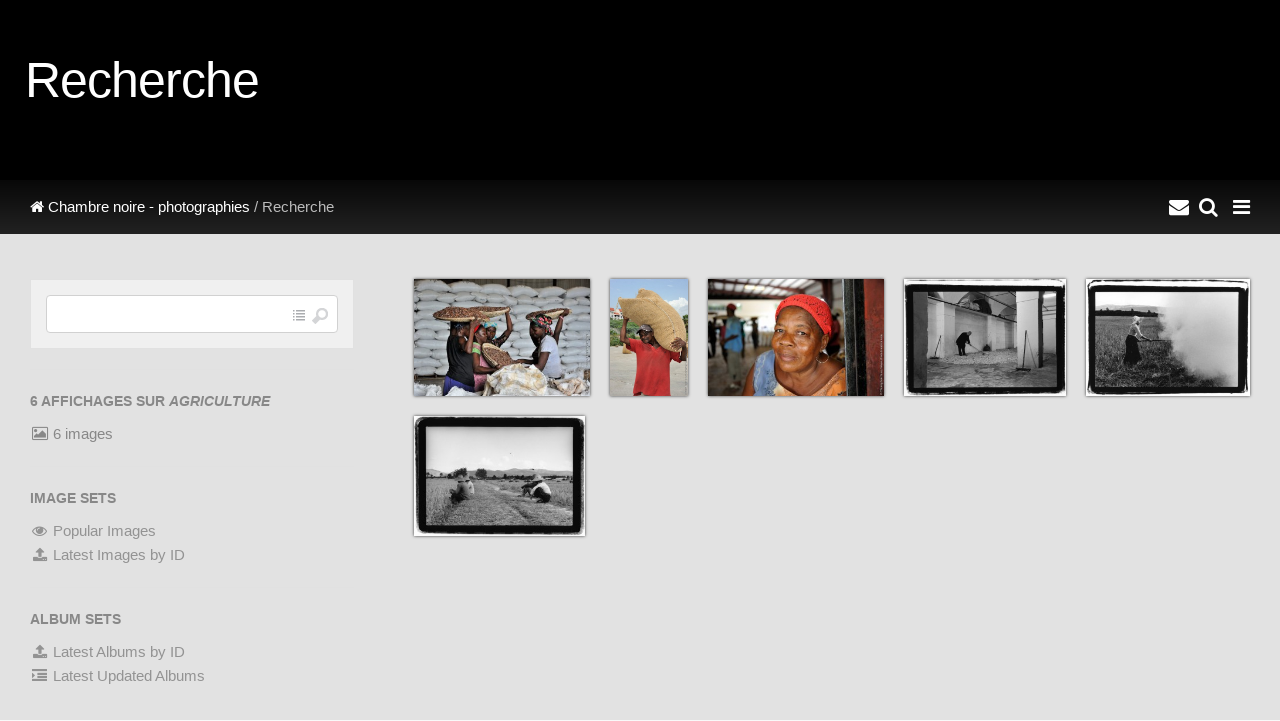

--- FILE ---
content_type: text/html; charset=UTF-8
request_url: https://chambrenoire.com/page/search/tags/agriculture/
body_size: 6583
content:

<!DOCTYPE html>
<html>
<head>
	<meta charset="UTF-8" />
		<script type="text/javascript" src="/zp-core/js/jquery.js"></script>
				<style type="text/css">
			.themeSwitcherControlLink {
 position: fixed;
 z-index: 10000;
 left: 0px;
 top: 0px;
 border-bottom: 1px solid #444;
 border-left: 1px solid #444;
 color: black;
 padding: 2px;
 background-color: #f5f5f5 !important;
}
			</style>
					<script type="text/javascript">
			// <!-- <![CDATA[
			function switchTheme(reloc) {
				window.location = reloc.replace(/%t/, $('#themeSwitcher').val());
			}
			// ]]> -->
		</script>
				<script type="text/javascript">
			// <!-- <![CDATA[
			function switchCMS(checked) {
				window.location = '?cmsSwitch=' + checked;
			}
			// ]]> -->
		</script>
		<title>Recherche | Chambre noire - photographies | Chambre noire</title>	<meta name="viewport" content="width=device-width, initial-scale=1.0, minimum-scale=1.0, maximum-scale=1.0, user-scalable=no">

	<link rel="stylesheet" href="/themes/chambre-noire/css/normalize.css">
	<link rel="stylesheet" href="/themes/chambre-noire/css/skeleton.css">
	<link rel="stylesheet" href="/themes/chambre-noire/css/font-awesome.min.css" type="text/css" />

	<link rel="stylesheet" href="/themes/chambre-noire/css/pushy.css">
	<link rel="stylesheet" href="/themes/chambre-noire/css/ss.css" />

	<link rel="stylesheet" href="/themes/chambre-noire/js/swipebox/css/swipebox.css" />
	<link rel="stylesheet" href="/themes/chambre-noire/js/justifiedgallery/justifiedGallery.min.css" />
	<link rel="stylesheet" href="/themes/chambre-noire/css/style.css">

	<script src="/themes/chambre-noire/js/modernizr.custom.js"></script>
	
	<link rel="shortcut icon" href="/themes/chambre-noire/images/favicon.ico">
	<link rel="apple-touch-icon-precomposed" href="/themes/chambre-noire/images/favicon-152.png">
	<meta name="msapplication-TileColor" content="#ffffff">
	<meta name="msapplication-TileImage" content="/themes/chambre-noire/images/favicon-144.png">
	
	<style>
		.inner{max-width:1400px;}		#logo-text {
  text-shadow: 0px 0px 9px #777;}
#main{background:#e2e2e2;}
#latestnews li h3 a {font-weight:bold;color:#e2e2e2;text-decoration:none;}
.news-content {color: #4a4a4a;}
#nav a:hover{background:#191919;color:#fff;}
#nav li.active a,#nav a.active{font-weight:bold;color:#fff;background: #000000;}
#ss-wrap{height:90%;}
#ss-wrap{height:90vh;}
#bottom-links{background:none;}
.desc, #main p, .taglist {text-align: justify;}
.taglist li a {text-transform: lowercase;}
#bottom-modules, .bar {background: linear-gradient(#080808, #222222);}
#nav-logo-text h1{color:#fff;}
.gallery-sidebar h1 {font-size:200%;}
	</style>

</head>
<body>
			<!-- Pushy Menu -->
	<nav class="pushy pushy-right">
				<img id="nav-logo" src="/uploaded/logo.png" alt="Chambre noire - photographies" /><h3 id="nav-logo-text" >Chambre noire - photographies</h3>
				<ul id="nav">
						<li><a href="https://www.chambrenoire.com">Chambre noire</a><li>
						<li >
				<a href="/" title="Galerie">Galerie</a>
			</li>
						<li>
				<a href="/news/">Actualités</a>
				<ul id="">
	<li class=""><a href="/news/category/expositions/" title="Expositions">Expositions</a>	</li>
	<li class=""><a href="/news/category/livres/" title="Livres">Livres</a>	</li>
	<li class=""><a href="/news/category/annonce/" title="Annonces">Annonces</a></li>
</ul>
			</li>
						
	<li class=""><a href="/pages/Chambre-noire/" title="Chambre noire ?">Chambre noire ?</a></li>
			<li class="active" >
				<a href="/page/archive/" title="Archive/Search">Rechercher</a>
			</li>
						<li >
				<a href="/page/contact/"  title="Contact">Contact</a>			</li>
						<li><span class="gallery-menu-divider">Photographies</span>
				<ul id="">
<li class=""><a href="/sur-le-vif/" title="Vif">Vif</a>
</li>
<li class=""><a href="/christian-avril/" title="Christian Avril">Christian Avril</a>
</li>
<li class=""><a href="/herve-bruhat/" title="Hervé Bruhat">Hervé Bruhat</a>
</li>
<li class=""><a href="/bruce-clarke/" title="Bruce Clarke">Bruce Clarke</a>
</li>
<li class=""><a href="/claude-dityvon/" title="Claude Dityvon">Claude Dityvon</a>
</li>
<li class=""><a href="/lily-franey/" title="Lily Franey">Lily Franey</a>
</li>
<li class=""><a href="/jean-claude-gautrand/" title="Jean-Claude Gautrand">Jean-Claude Gautrand</a>
</li>
<li class=""><a href="/herve-gloaguen/" title="Hervé Gloaguen">Hervé Gloaguen</a>
</li>
<li class=""><a href="/francois-goudier/" title="François Goudier">François Goudier</a>
</li>
<li class=""><a href="/fouad-houiche/" title="Fouad Houiche">Fouad Houiche</a>
</li>
<li class=""><a href="/laurence-kourcia/" title="Laurence Kourcia">Laurence Kourcia</a>
</li>
<li class=""><a href="/francois-le-diascorn/" title="François Le Diascorn">François Le Diascorn</a>
</li>
<li class=""><a href="/Francois-Lepage/" title="François Lepage">François Lepage</a>
</li>
<li class=""><a href="/thierry-nectoux/" title="Thierry Nectoux">Thierry Nectoux</a>
</li>
<li class=""><a href="/michel-sfez/" title="Michel Sfez">Michel Sfez</a>
</li>
<li class=""><a href="/wladislaw-slawny/" title="Wladislaw Slawny">Wladislaw Slawny</a>
</li>
<li class=""><a href="/sladjana-stankovic/" title="Sladjana Stankovic">Sladjana Stankovic</a>
</li>
<li class=""><a href="/valerie-winckler/" title="Valérie Winckler">Valérie Winckler</a>
</li>
<li class=""><a href="/expositions-exhibitions/" title="Expositions">Expositions</a>
</li>
<li class=""><a href="/sujets-communs/" title="Sujets communs">Sujets communs</a>
</li>
</ul>
			</li>
		</ul>
	</nav>

	<!-- Site Overlay -->
	<div class="site-overlay"></div>

	<!-- Content, closed in inc-footer.php-->
	<div id="container">

		<div id="page-header" class="wrap" style="background-image: linear-gradient(rgba(0, 0, 0, 0.75),rgba(0, 0, 0, 0.75)), url();">
			<div class="inner">
				<h1>Recherche</h1>
			</div>
		</div>

		<div class="bar">
			<div class="inner">
				<div id="quickmenu"><a id="nav-icon" class="quick-menu menu-btn"><i class="fa fa-bars fa-lg"></i></a><a id="search-icon" class="quick-menu" href="/page/archive/" title="Recherche"><i class="fa fa-search fa-lg"></i></a><a id="search-icon" class="quick-menu" href="https://www.chambrenoire.com/page/contact/" title="Contact"><i class="fa fa-envelope fa-lg"></i><a id="scrollup" class="quick-menu scrollup" title="Défiler vers le haut"><i class="fa fa-chevron-circle-up fa-lg"></i></a></div>				<div class="pad" id="breadcrumb">
					<a href="/"><i class="fa fa-home"></i>&nbsp;Chambre noire - photographies</a>&nbsp;/
					 Recherche				</div>
			</div>
		</div>
	
		<div id="main" class="wrap clearfix">
			<div class="inner">
				<div class="gallery pad">
					
										
										
					<div class="gallery-thumbs">
												<div>
							<a href="/thierry-nectoux/haiti/tn001147.jpg.html" title="HAITI">
								<img alt="" class="check-flagthumb scale" loading="lazy" src="/cache/thierry-nectoux/haiti/920516033b392a743d7e483e647d04d4dcf0681a.tn001147_300_thumb.jpg?cached=1666833081" width="300" height="200" />							</a>
							<div class="caption caption-image">
																<a class="swipebox image-zoom" title="&lt;a href=&quot;/thierry-nectoux/haiti/tn001147.jpg.html&quot;&gt;HAITI&lt;/a&gt;" href="/cache/thierry-nectoux/haiti/c1dfd8cb26a3103899b24e1c5db13bc76398ba5e.tn001147_1000.jpg?cached=1513113415"><i class="fa fa-search-plus fa-lg"></i></a>
																															</div>
							<i class="fa fa-angle-up mobile-click-details"></i>
						</div>
												<div>
							<a href="/thierry-nectoux/haiti/tn001145.jpg.html" title="HAITI">
								<img alt="" class="check-flagthumb scale" loading="lazy" src="/cache/thierry-nectoux/haiti/697e78b2ce4759cade9fbaff3539a52dfeca4162.tn001145_300_thumb.jpg?cached=1665269169" width="300" height="451" />							</a>
							<div class="caption caption-image">
																<a class="swipebox image-zoom" title="&lt;a href=&quot;/thierry-nectoux/haiti/tn001145.jpg.html&quot;&gt;HAITI&lt;/a&gt;" href="/cache/thierry-nectoux/haiti/d520166e5f79c249c0c3866aa0e9435a9198ad75.tn001145_1000.jpg?cached=1513113453"><i class="fa fa-search-plus fa-lg"></i></a>
																															</div>
							<i class="fa fa-angle-up mobile-click-details"></i>
						</div>
												<div>
							<a href="/thierry-nectoux/haiti/tn001120.jpg.html" title="HAITI">
								<img alt="" class="check-flagthumb scale" loading="lazy" src="/cache/thierry-nectoux/haiti/818f368c838bbf7371f428e11b4c82710936a064.tn001120_300_thumb.jpg?cached=1665270117" width="300" height="200" />							</a>
							<div class="caption caption-image">
																<a class="swipebox image-zoom" title="&lt;a href=&quot;/thierry-nectoux/haiti/tn001120.jpg.html&quot;&gt;HAITI&lt;/a&gt;" href="/cache/thierry-nectoux/haiti/8d823b9e44228b9a9f60e319df6754e5ec81ac21.tn001120_1000.jpg?cached=1513113395"><i class="fa fa-search-plus fa-lg"></i></a>
																															</div>
							<i class="fa fa-angle-up mobile-click-details"></i>
						</div>
												<div>
							<a href="/francois-goudier/mediterranee-povera/m038.jpg.html" title="Méditerranée Povera">
								<img alt="" class="check-flagthumb scale" loading="lazy" src="/cache/francois-goudier/mediterranee-povera/a4cf6b4156d9ef7e13a01aae0d8bf4617a7ea222.m038_300_thumb.jpg?cached=1665251816" width="300" height="217" />							</a>
							<div class="caption caption-image">
																<a class="swipebox image-zoom" title="&lt;a href=&quot;/francois-goudier/mediterranee-povera/m038.jpg.html&quot;&gt;Méditerranée Povera&lt;/a&gt;" href="/cache/francois-goudier/mediterranee-povera/316487886a2789835d1495eb5a8788994506fff6.m038_1000.jpg?cached=1664524118"><i class="fa fa-search-plus fa-lg"></i></a>
																															</div>
							<i class="fa fa-angle-up mobile-click-details"></i>
						</div>
												<div>
							<a href="/francois-goudier/noir-de-chine/c015.jpg.html" title="Chine">
								<img alt="" class="check-flagthumb scale" loading="lazy" src="/cache/francois-goudier/noir-de-chine/bdeb634c2636372c821732ee9ccdeb51cfef9775.c015_300_thumb.jpg?cached=1667606033" width="300" height="214" />							</a>
							<div class="caption caption-image">
																<a class="swipebox image-zoom" title="&lt;a href=&quot;/francois-goudier/noir-de-chine/c015.jpg.html&quot;&gt;Chine&lt;/a&gt;" href="/cache/francois-goudier/noir-de-chine/6434ba821cdef9180bb3e7e2ac93ba5467697132.c015_1000.jpg?cached=1664540466"><i class="fa fa-search-plus fa-lg"></i></a>
																															</div>
							<i class="fa fa-angle-up mobile-click-details"></i>
						</div>
												<div>
							<a href="/francois-goudier/noir-de-chine/c014.jpg.html" title="Chine">
								<img alt="" class="check-flagthumb scale" loading="lazy" src="/cache/francois-goudier/noir-de-chine/43f872b09f03076b06ca5cf1282d360d6efb7fb0.c014_300_thumb.jpg?cached=1667765849" width="300" height="211" />							</a>
							<div class="caption caption-image">
																<a class="swipebox image-zoom" title="&lt;a href=&quot;/francois-goudier/noir-de-chine/c014.jpg.html&quot;&gt;Chine&lt;/a&gt;" href="/cache/francois-goudier/noir-de-chine/94dedb5698a6d95560ff4e0c40e49778276ddf28.c014_1000.jpg?cached=1668120834"><i class="fa fa-search-plus fa-lg"></i></a>
																															</div>
							<i class="fa fa-angle-up mobile-click-details"></i>
						</div>
											</div>
				
										
										
					
				</div>
				
				<div class="gallery-sidebar pad">
							<script type="text/javascript" src="/zp-core/js/admin.js"></script>
			<div id="search">
		<!-- search form -->
		<form method="post" action="/page/search/" id="search_form">
			<script type="text/javascript">
			// <!-- <![CDATA[
			var within = 0;
			function search_(way) {
				within = way;
				if (way) {
					$('#search_submit').attr('title', 'Search gallery parmi les résultats précédents');
				} else {
					lastsearch = '';
					$('#search_submit').attr('title', 'Search gallery');
				}
				$('#search_input').val('');
			}
			$('#search_form').submit(function() {
				if (within) {
					var newsearch = $.trim($('#search_input').val());
					if (newsearch.substring(newsearch.length - 1) == ',') {
						newsearch = newsearch.substr(0, newsearch.length - 1);
					}
					if (newsearch.length > 0) {
						$('#search_input').val('(agriculture) AND (' + newsearch + ')');
					} else {
						$('#search_input').val('agriculture');
					}
				}
				return true;
			});
    $(document).ready(function() {
      $( $("#checkall_searchfields") ).on( "click", function() {
        $("#searchextrashow :checkbox").prop("checked", $("#checkall_searchfields").prop("checked") );
      });
    });
			// ]]> -->
			</script>
						<div>
				<span class="tagSuggestContainer">
					<input type="text" name="words" value="" id="search_input" size="10" />
				</span>
									<a class="toggle_searchextrashow" href="#"><img src="/themes/chambre-noire/images/list_12x11.png" title="options de recherche" alt="champs" id="searchfields_icon" /></a>
					<script>
						$(".toggle_searchextrashow").click(function(event) {
							event.preventDefault();
							$("#searchextrashow").toggle();
						});
					</script>
								<input type="image" title="Search gallery" class="button buttons" id="search_submit" src="/themes/chambre-noire/images/magnifying_glass_16x16.png" alt="Search gallery" data-role="none" />
								<br />
									<div style="display:none;" id="searchextrashow">
													<label>
								<input type="radio" name="search_within" id="search_within-1" value="1" onclick="search_(1);" />
								Parmi							</label>
							<label>
								<input type="radio" name="search_within" id="search_within-0" value="1" checked="checked" onclick="search_(0);" />
								Nouveau							</label>
														<ul>
        <li><label><input type="checkbox" name="checkall_searchfields" id="checkall_searchfields" checked="checked">* Tout cocher / tout décocher *</label></li>
								<li><label><input id="SEARCH_author" name="SEARCH_author" type="checkbox" value="author"  /> Auteur</label></li>
<li><label><input id="SEARCH_content" name="SEARCH_content" type="checkbox" value="content"  /> Contenu</label></li>
<li><label><input id="SEARCH_desc" name="SEARCH_desc" type="checkbox" value="desc"  /> Description</label></li>
<li><label><input id="SEARCH_location" name="SEARCH_location" type="checkbox" value="location"  /> Lieu</label></li>
<li><label><input id="SEARCH_country" name="SEARCH_country" type="checkbox" value="country"  /> Pays</label></li>
<li><label><input id="SEARCH_tags" name="SEARCH_tags" type="checkbox" checked="checked"  value="tags"  /> Tags</label></li>
<li><label><input id="SEARCH_title" name="SEARCH_title" type="checkbox" value="title"  /> Titre</label></li>
<li><label><input id="SEARCH_city" name="SEARCH_city" type="checkbox" value="city"  /> Ville</label></li>
							</ul>
												</div>
								</div>
		</form>
	</div><!-- end of search form -->
		
					

										<hr />
					<div class="bold-header">6 affichages sur <em>agriculture</em></div>
					
										<div><i class="fa fa-photo fa-fw"></i> 6 images</div>															
					
						
					<hr />
							
		<div class="stats-menu">
		<div class="bold-header">Image Sets</div><div><a href="/page/archive/?set=popularimages"><i class="fa fa-eye fa-fw"></i> Popular Images</a></div><div><a href="/page/archive/?set=latestimagesbyid"><i class="fa fa-upload fa-fw"></i> Latest Images by ID</a></div><hr /><div class="bold-header">Album Sets</div><div><a href="/page/archive/?set=latestalbumsbyid"><i class="fa fa-upload fa-fw"></i> Latest Albums by ID</a></div><div><a href="/page/archive/?set=latestupdatedalbums"><i class="fa fa-indent fa-fw"></i> Latest Updated Albums</a></div>		</div>
		 
					
				</div>
				
			</div>	
		</div>
		
		
		
				<div id="bottom-modules" class="wrap clearfix">
			<div class="inner pad">
				<div class="row">
				
								
									<div class="four columns">
						<h5>Actualités</h5>
						<div>
<ul id="latestnews">
<li><h3><a href="/news/exposition-de-jean-claude-gautrand-a-paris/" title="Exposition de Jean-Claude Gautrand à Paris">Exposition de Jean-Claude Gautrand à Paris</a></h3>
<span class="latestnews-desc"><p>
  <strong>Le Paris de Jean-Claude Gautrand</strong><br>
  <strong>du 1er décembre 2025 au 25 janvier 2026</strong><br>
  La Mairie de Paris présente <strong>sur les grilles de</strong>
</p><p class="readmorelink"><a href="/news/exposition-de-jean-claude-gautrand-a-paris/" title=""></a></p></span>
</li>
<li><h3><a href="/news/exposition-d-herve-gloaguen-a-paris/" title="Exposition d&amp;#039;Hervé Gloaguen à Paris">Exposition d&#039;Hervé Gloaguen à Paris</a></h3>
<span class="latestnews-desc"><p>
  "Une rétrospective" exposition d'<a href="/herve-gloaguen/">Hervé Gloaguen</a> à Paris<br>
  <strong>du 5 au 16 novembre 2025</strong><br>
  11, rue Guénégaud 75006 Paris
</p><p class="readmorelink"><a href="/news/exposition-d-herve-gloaguen-a-paris/" title=""></a></p></span>
</li>
<li><h3><a href="/news/exposition-de-lily-franey-a-hanoi/" title="Exposition de Lily Franey à Hanoï">Exposition de Lily Franey à Hanoï</a></h3>
<span class="latestnews-desc"><p>
  "<strong>L’Intersection du Vietnam</strong>"<br>
  Exposition de <a href="/lily-franey/">Lily Franey</a> à <strong>Hanoï</strong><br>
  Du Mardi 28 octobre au 12 novembre 2025
</p><p class="readmorelink"><a href="/news/exposition-de-lily-franey-a-hanoi/" title=""></a></p></span>
</li>
<li><h3><a href="/news/livre-a-rome-la-nuit-d-herve-gloaguen/" title="Livre  &amp;quot;À Rome la nuit&amp;quot; d&amp;#039;Hervé Gloaguen">Livre  &quot;À Rome la nuit&quot; d&#039;Hervé Gloaguen</a></h3>
<span class="latestnews-desc"><p>
  Parution du nouveau livre d'<a href="/herve-gloaguen/">Hervé Gloaguen</a> "À Rome la nuit" aux <a href="https://www.editions-contrejour.com/">éditions contrejour</a>.
</p><p class="readmorelink"><a href="/news/livre-a-rome-la-nuit-d-herve-gloaguen/" title=""></a></p></span>
</li>
</ul>
 </div>
					</div>
								
								
									<div class="four columns">
						<h5>
							Les plus vues							&nbsp;<a class="stats-more" title="More" href="/page/archive/?set=popularimages"><i class="fa fa-caret-right"></i></a>						</h5>
												<div class="gallery-thumbs">
													<a href="/thierry-nectoux/mexique/mexique12.jpg.html" title="MEXIQUE">
								<img src="/cache/thierry-nectoux/mexique/7b6c56d8a1f4af45590c6fb830e7d54d605cec57.mexique12_w140_h140_cw140_ch140_thumb.jpg?cached=1664480237" alt="MEXIQUE" />
<br />							</a>
													<a href="/francois-goudier/mediterranee-povera/m002.jpg.html" title="Méditerranée Povera">
								<img src="/cache/francois-goudier/mediterranee-povera/b1d639f6410df26b28f010c67b4741cf0ab366af.m002_w140_h140_cw140_ch140_thumb.jpg?cached=1664480238" alt="Méditerranée Povera" />
<br />							</a>
													<a href="/jean-claude-gautrand/assassinat-de-baltard/assassinat-de-baltard-jc-gautrand-chambre-noire-04.jpg.html" title="L&#039;assassinat de Baltard ">
								<img src="/cache/jean-claude-gautrand/assassinat-de-baltard/0512126fa69aee9d97c1bc4086caecb66d62587d.assassinat-de-baltard-jc-gautrand-chambre-noire-04_w140_h140_cw140_ch140_thumb.jpg?cached=1664480239" alt="L&#039;assassinat de Baltard " />
<br />							</a>
													<a href="/francois-goudier/mediterranee-povera/m052.jpg.html" title="Méditerranée Povera">
								<img src="/cache/francois-goudier/mediterranee-povera/4ff00ae9717099145df3a4b8e95e8379a8f2d120.m052_w140_h140_cw140_ch140_thumb.jpg?cached=1664480235" alt="Méditerranée Povera" />
<br />							</a>
													<a href="/jean-claude-gautrand/assassinat-de-baltard/assassinat-de-baltard-1971-jc-gautrand-chambre-noire-01.jpg.html" title="L&#039;assassinat de Baltard ">
								<img src="/cache/jean-claude-gautrand/assassinat-de-baltard/6fa0d1c230f39c36bcd5193d7f740d943c926651.assassinat-de-baltard-1971-jc-gautrand-chambre-noire-01_w140_h140_cw140_ch140_thumb.jpg?cached=1664480239" alt="L&#039;assassinat de Baltard " />
<br />							</a>
													<a href="/claude-dityvon/nocturne/dityvon000001.jpg.html" title="Auto-portrait 1">
								<img src="/cache/claude-dityvon/nocturne/2ef56701ddf8c77487cd7ca831e7a75ca3b3f48f.dityvon000001_w140_h140_cw140_ch140_thumb.jpg?cached=1664480235" alt="Auto-portrait 1" />
<br />							</a>
													<a href="/herve-gloaguen/artistes/andy-warhol-1966-04.jpeg.html" title="Andy Warhol">
								<img src="/cache/herve-gloaguen/artistes/c348d2d1a5e8af9528d6cd23b3f3c5e0854e0a87.andy-warhol-1966-04_w140_h140_cw140_ch140_thumb.jpg?cached=1664482904" alt="Andy Warhol" />
<br />							</a>
													<a href="/herve-gloaguen/artistes/martialraysse-1966.jpeg.html" title="Martial Raysse">
								<img src="/cache/herve-gloaguen/artistes/3c202913e84e3f7218006b35ecbf4629216fbc21.martialraysse-1966_w140_h140_cw140_ch140_thumb.jpg?cached=1664480239" alt="Martial Raysse" />
<br />							</a>
													<a href="/thierry-nectoux/cinemex/_tn49564b.jpg.html" title="Juan Carlos Rulfo">
								<img src="/cache/thierry-nectoux/cinemex/745dbd3695394d8d591f319cfb3104a27dd32e6d._tn49564b_w140_h140_cw140_ch140_thumb.jpg?cached=1677625446" alt="Juan Carlos Rulfo" />
<br />							</a>
												</div>
					</div>
								
									<div class="four columns">
						<h5>
							Dernières images							&nbsp;<a class="stats-more" title="More" href="/page/archive/?set=latestimagesbyid"><i class="fa fa-caret-right"></i></a>						</h5>
												<div class="gallery-thumbs">
													<a href="/sur-le-vif/serbie-anti-corruption/_n4c3461.jpg.html" title="Hommage aux morts de la gare de Novi Sad, Serbie">
								<img src="/cache/sur-le-vif/serbie-anti-corruption/f0c1b3e089d2c596f471885aeca8648331544f5a._n4c3461_w140_h140_cw140_ch140_thumb.jpg?cached=1762193658" alt="Hommage aux morts de la gare de Novi Sad, Serbie" />
<br />							</a>
													<a href="/sur-le-vif/serbie-anti-corruption/_n4c3457.jpg.html" title="Hommage aux morts de la gare de Novi Sad, Serbie">
								<img src="/cache/sur-le-vif/serbie-anti-corruption/099df1308449643c9368191dbb1e4abba6e64029._n4c3457_w140_h140_cw140_ch140_thumb.jpg?cached=1762193661" alt="Hommage aux morts de la gare de Novi Sad, Serbie" />
<br />							</a>
													<a href="/sur-le-vif/serbie-anti-corruption/_n4c3420.jpg.html" title="Hommage aux morts de la gare de Novi Sad, Serbie">
								<img src="/cache/sur-le-vif/serbie-anti-corruption/e6ff5aa06d3136d8dd1349e8300e67942704099f._n4c3420_w140_h140_cw140_ch140_thumb.jpg?cached=1762193661" alt="Hommage aux morts de la gare de Novi Sad, Serbie" />
<br />							</a>
													<a href="/sur-le-vif/serbie-anti-corruption/_n4c3267.jpg.html" title="Hommage aux morts de la gare de Novi Sad, Serbie">
								<img src="/cache/sur-le-vif/serbie-anti-corruption/9abb14d6e2c4bce69245836cfc132f33d46eb59f._n4c3267_w140_h140_cw140_ch140_thumb.jpg?cached=1762193661" alt="Hommage aux morts de la gare de Novi Sad, Serbie" />
<br />							</a>
													<a href="/sur-le-vif/serbie-anti-corruption/_n4c3352.jpg.html" title="Hommage aux morts de la gare de Novi Sad, Serbie">
								<img src="/cache/sur-le-vif/serbie-anti-corruption/fbb794272226b880fca7b9401f1a2273800edc00._n4c3352_w140_h140_cw140_ch140_thumb.jpg?cached=1762193661" alt="Hommage aux morts de la gare de Novi Sad, Serbie" />
<br />							</a>
													<a href="/sur-le-vif/serbie-anti-corruption/_n4c3318.jpg.html" title="Hommage aux morts de la gare de Novi Sad, Serbie">
								<img src="/cache/sur-le-vif/serbie-anti-corruption/71107656af7acc8e10b4dd28fc68c7e18fd73931._n4c3318_w140_h140_cw140_ch140_thumb.jpg?cached=1762193661" alt="Hommage aux morts de la gare de Novi Sad, Serbie" />
<br />							</a>
													<a href="/sur-le-vif/serbie-anti-corruption/_n4c3292.jpg.html" title="Hommage aux morts de la gare de Novi Sad, Serbie">
								<img src="/cache/sur-le-vif/serbie-anti-corruption/77cb637aacc866a418a1c1d91fc1239e108f0b07._n4c3292_w140_h140_cw140_ch140_thumb.jpg?cached=1762193661" alt="Hommage aux morts de la gare de Novi Sad, Serbie" />
<br />							</a>
													<a href="/sur-le-vif/serbie-anti-corruption/_n4c3140.jpg.html" title="Marche de étudiants Serbes de Belgrade">
								<img src="/cache/sur-le-vif/serbie-anti-corruption/9026bfe2f948251329355014b01d603532adc6be._n4c3140_w140_h140_cw140_ch140_thumb.jpg?cached=1762192656" alt="Marche de étudiants Serbes de Belgrade" />
<br />							</a>
													<a href="/sur-le-vif/serbie-anti-corruption/_n4c3196.jpg.html" title="Marche de étudiants Serbes de Belgrade">
								<img src="/cache/sur-le-vif/serbie-anti-corruption/425d64b1ef14862b813e39afa8a46c59e13189c6._n4c3196_w140_h140_cw140_ch140_thumb.jpg?cached=1762192668" alt="Marche de étudiants Serbes de Belgrade" />
<br />							</a>
												</div>
					</div>
								
								
								
								
								
								
				
				
								
								
								
								
								
								
								
				</div>

			</div>
		</div>
				
		<div id="footer" class="clearfix">	
			<div class="inner pad">
							
				<div id="copyright">© Chambre noire - 25, rue d'Orsel 75018 Paris France</div>

				
								<div id="sociallinks">
					&nbsp;&middot;
										<a target="_blank" href="https://twitter.com/chambrenoirecom" title="Twitter"><i class="fa fa-twitter fa-fw"></i></a>									</div>
				
			</div>
		</div>

	</div><!-- close #container -->

<script src="/themes/chambre-noire/js/jquery.imagesloaded.min.js"></script>
<script src="/themes/chambre-noire/js/justifiedgallery/jquery.justifiedGallery.min.js"></script>
<script src="/themes/chambre-noire/js/swipebox/js/jquery.swipebox.js"></script>
<script src="/themes/chambre-noire/js/pushy.min.js"></script>
<script src="/themes/chambre-noire/js/scrollfix.js"></script>
<script src="/themes/chambre-noire/js/libratus_zp.js"></script>

	
</body>
</html>
	



				
				
				

<!-- zenphoto version 1.5.9 -->
<!-- Temps de traitement du script Zenphoto end :0,3283 secondes -->
